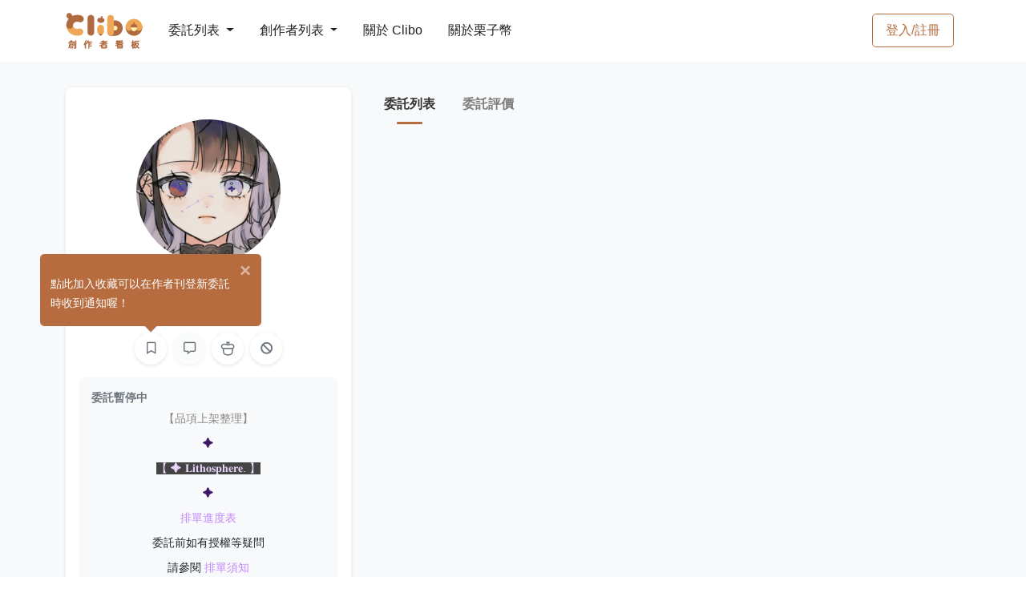

--- FILE ---
content_type: text/html; charset=UTF-8
request_url: https://clibo.tw/users/bc3gnO
body_size: 4715
content:
<!DOCTYPE html>
<html lang="zh-TW">
<head>
                <title>璟和 | Clibo 同人委託平台</title>
    
                <meta name="description"
              vmid="description"
              content="Clibo 是台灣第一個委託約稿平台，創作者可以在這裡刊登目前開放委託的項目，委託者也能更一目瞭然所有委託項目、或是發現更多優質創作者。Clibo 提供站內訊息方便雙方溝通，創作者也可以直接在站上繳交檔案並設定交稿階段，並在委託完成後給予雙方評價，讓創作圈更好！"
              data-vue-meta="1"
        >
    
    <meta charset="utf-8">
    <meta name="viewport" content="width=device-width, initial-scale=1, shrink-to-fit=no"/>
                <meta property="og:type" content="website"/>
        <meta property="og:description"
              vmid="og:description"
              content="Clibo 是台灣第一個委託約稿平台，創作者可以在這裡刊登目前開放委託的項目，委託者也能更一目瞭然所有委託項目、或是發現更多優質創作者。Clibo 提供站內訊息方便雙方溝通，創作者也可以直接在站上繳交檔案並設定交稿階段，並在委託完成後給予雙方評價，讓創作圈更好！"
              data-vue-meta="1"
        >
        <meta property="og:url" content="https://clibo.tw"/>
        <meta property="og:site_name" content="Clibo 同人委託平台"/>
        <meta property="og:image"
              content="https://assets.clibo.tw/images/users/avatars/d278df4919453195d221030324127a0e.png?v=868ae66bc209b8ed9c518a8ce88e3d1d&amp;img_resize_type=user-avatar?v=1"/>
        <meta property="og:image:width" content="1200"/>
        <meta property="og:image:height" content="630"/>
        <meta property="og:locale" content="zh_TW"/>
        <meta property="og:updated_time" content="1768838400" />
        <meta property="og:type" content="website" />
        <meta name="twitter:image"
              content="https://assets.clibo.tw/images/users/avatars/d278df4919453195d221030324127a0e.png?v=868ae66bc209b8ed9c518a8ce88e3d1d&amp;img_resize_type=user-avatar"/>
        <meta name="twitter:card" content="summary_large_image"/>
    
        
            <meta name="facebook-domain-verification" content="vqdrtzhrx34shdc1xpyhel5a8fov33" />
        <!-- Google Tag Manager -->
        <script>(function (w, d, s, l, i) {
            w[l] = w[l] || [];
            w[l].push({
              'gtm.start':
                new Date().getTime(), event: 'gtm.js'
            });
            var f = d.getElementsByTagName(s)[0],
              j = d.createElement(s), dl = l != 'dataLayer' ? '&l=' + l : '';
            j.async = true;
            j.src =
              'https://www.googletagmanager.com/gtm.js?id=' + i + dl;
            f.parentNode.insertBefore(j, f);
          })(window, document, 'script', 'dataLayer', 'GTM-5545D6S');
        </script>
        <!-- End Google Tag Manager -->
        <script async src="https://pagead2.googlesyndication.com/pagead/js/adsbygoogle.js?client=ca-pub-2920884814493130" crossorigin="anonymous"></script>
    
    <link rel="stylesheet" href="/css/styles.css?id=61c3237b85b1c26ad6f3">
    <link rel="icon" type="image/x-icon" href="https://clibo.tw/images/favicon.ico"/>
    <link rel="apple-touch-icon" href="https://clibo.tw/images/apple-touch-icon.png">
    <link rel="apple-touch-icon-precomposed" href="https://clibo.tw/images/apple-touch-icon.png">
</head>

<body>
    <!-- Google Tag Manager (noscript) -->
    <noscript>
        <iframe src="https://www.googletagmanager.com/ns.html?id=GTM-5545D6S"
                height="0" width="0" style="display:none;visibility:hidden">
        </iframe>
    </noscript>
    <!-- End Google Tag Manager (noscript) -->
<div id="app-container">
    <nav id="mainNav"
     class="navbar navbar-main navbar-expand-lg navbar-dark bg-gradient-dark navbar-border py-0"
>
    <div class="container">
        <div class="d-flex align-items-center">
            <!-- Logo -->
            <a class="navbar-brand mr-lg-4" href="https://clibo.tw">
                <img id="navbar-logo"
                     class="img-fluid min-w-6rem"
                     alt="Clibo"
                     src="https://clibo.tw/images/clibo-logo-v2.svg"
                >
            </a>
            <!-- Navbar collapse trigger -->
            <button class="navbar-toggler"
                    type="button"
                    data-toggle="collapse"
                    data-target="#navbarResponsive"
                    aria-controls="navbarResponsive"
                    aria-expanded="false"
                    aria-label="Toggle navigation">
                <i class="fas fa-bars"></i>
            </button>
        </div>
        <div class="d-flex align-items-center d-lg-none">
                            <a class="btn btn-md btn-outline-primary" href="https://clibo.tw/login">
                    登入/註冊
                </a>
                                </div>
        <!-- Navbar nav -->
        <div class="collapse navbar-collapse" id="navbarResponsive">
            <ul class="navbar-nav align-items-lg-center border-top border-lg-0">
                <li class="nav-item show-on-hover position-relative py-lg-4 px-lg-2 border-bottom border-lg-0">
                    <a href="https://clibo.tw/commissions"
                       class="dropdown-toggle float-left w-50 py-3 px-2 p-lg-0">
                        委託列表
                        <b class="caret"></b>
                    </a>
                    <a class="float-right w-50 text-right d-lg-none p-3"
                       href="https://clibo.tw/commissions"
                       data-toggle="collapse"
                       data-target="#navDropCommissions"
                       aria-controls="navDropCommissions"
                       aria-expanded="false"
                    >
                        <i class="fas fa-chevron-right"></i>
                    </a>
                    <div class="clearfix"></div>
                    <ul id="navDropCommissions"
                        class="dropdown-menu row py-3 border-0 shadow-sm bg-dark">
                                                    <li>
                                <a href="https://clibo.tw/commissions?cate=draw"
                                   class="d-block px-4 py-2">
                                    繪圖委託
                                </a>
                            </li>
                                                    <li>
                                <a href="https://clibo.tw/commissions?cate=text"
                                   class="d-block px-4 py-2">
                                    文字委託
                                </a>
                            </li>
                                                    <li>
                                <a href="https://clibo.tw/commissions?cate=diy"
                                   class="d-block px-4 py-2">
                                    手作委託
                                </a>
                            </li>
                                                    <li>
                                <a href="https://clibo.tw/commissions?cate=design"
                                   class="d-block px-4 py-2">
                                    平面設計委託
                                </a>
                            </li>
                                                    <li>
                                <a href="https://clibo.tw/commissions?cate=cos"
                                   class="d-block px-4 py-2">
                                    Cos 向委託
                                </a>
                            </li>
                                                    <li>
                                <a href="https://clibo.tw/commissions?cate=music"
                                   class="d-block px-4 py-2">
                                    音樂委託
                                </a>
                            </li>
                                                    <li>
                                <a href="https://clibo.tw/commissions?cate=sound"
                                   class="d-block px-4 py-2">
                                    聲音委託
                                </a>
                            </li>
                                                    <li>
                                <a href="https://clibo.tw/commissions?cate=image"
                                   class="d-block px-4 py-2">
                                    影像委託
                                </a>
                            </li>
                                                    <li>
                                <a href="https://clibo.tw/commissions?cate=live_2d"
                                   class="d-block px-4 py-2">
                                    L2D / Spine 委託
                                </a>
                            </li>
                                                    <li>
                                <a href="https://clibo.tw/commissions?cate=live_3d"
                                   class="d-block px-4 py-2">
                                    3D 委託
                                </a>
                            </li>
                                                    <li>
                                <a href="https://clibo.tw/commissions?cate=game"
                                   class="d-block px-4 py-2">
                                    遊戲製作委託
                                </a>
                            </li>
                                                    <li>
                                <a href="https://clibo.tw/commissions?cate=web"
                                   class="d-block px-4 py-2">
                                    網頁製作委託
                                </a>
                            </li>
                                            </ul>
                </li>
                <li class="nav-item show-on-hover position-relative py-lg-4 px-lg-2 border-bottom border-lg-0">
                    <a href="https://clibo.tw/creators"
                       class="dropdown-toggle float-left w-50 py-3 px-2 p-lg-0">
                        創作者列表
                        <b class="caret"></b>
                    </a>
                    <a class="float-right w-50 text-right d-lg-none p-3"
                       href="https://clibo.tw/creators"
                       data-toggle="collapse"
                       data-target="#navDropCreators"
                       aria-controls="navDropCreators"
                       aria-expanded="false">
                        <i class="fas fa-chevron-right"></i>
                    </a>
                    <div class="clearfix"></div>
                    <ul id="navDropCreators"
                        class="dropdown-menu row py-3 border-0 shadow-sm bg-dark">
                        <li>
                                                            <a href="https://clibo.tw/creators?cate=draw"
                                   class="d-block px-4 py-2">
                                    繪圖創作者
                                </a>
                                                            <a href="https://clibo.tw/creators?cate=text"
                                   class="d-block px-4 py-2">
                                    文字創作者
                                </a>
                                                            <a href="https://clibo.tw/creators?cate=diy"
                                   class="d-block px-4 py-2">
                                    手作創作者
                                </a>
                                                            <a href="https://clibo.tw/creators?cate=design"
                                   class="d-block px-4 py-2">
                                    平面設計創作者
                                </a>
                                                            <a href="https://clibo.tw/creators?cate=cos"
                                   class="d-block px-4 py-2">
                                    Cos 向創作者
                                </a>
                                                            <a href="https://clibo.tw/creators?cate=music"
                                   class="d-block px-4 py-2">
                                    音樂創作者
                                </a>
                                                            <a href="https://clibo.tw/creators?cate=sound"
                                   class="d-block px-4 py-2">
                                    聲音創作者
                                </a>
                                                            <a href="https://clibo.tw/creators?cate=image"
                                   class="d-block px-4 py-2">
                                    影像創作者
                                </a>
                                                            <a href="https://clibo.tw/creators?cate=l2d_draw"
                                   class="d-block px-4 py-2">
                                    L2D 繪圖創作者
                                </a>
                                                            <a href="https://clibo.tw/creators?cate=l2d_model"
                                   class="d-block px-4 py-2">
                                    L2D 模型創作者
                                </a>
                                                            <a href="https://clibo.tw/creators?cate=n3d"
                                   class="d-block px-4 py-2">
                                    3D 創作者
                                </a>
                                                            <a href="https://clibo.tw/creators?cate=game"
                                   class="d-block px-4 py-2">
                                    遊戲製作創作者
                                </a>
                                                            <a href="https://clibo.tw/creators?cate=web"
                                   class="d-block px-4 py-2">
                                    網頁製作創作者
                                </a>
                                                    </li>
                    </ul>
                </li>
                                <li class="nav-item show-on-hover position-relative py-lg-4 px-lg-2 border-bottom border-lg-0">
                    <a href="https://clibo.tw/about" class="float-left w-50 py-3 px-2 p-lg-0">
                        關於 Clibo
                    </a>
                </li>
                <li class="nav-item show-on-hover position-relative py-lg-4 px-lg-2 border-bottom border-lg-0">
                    <a href="https://clibo.tw/premium" class="float-left w-50 py-3 px-2 p-lg-0">
                        關於栗子幣
                    </a>
                </li>
            </ul>
                            <ul class="navbar-nav align-items-lg-center ml-lg-auto d-none d-lg-block">
                    <li class="mr-0 px-2 my-2 d-flex align-items-center">
                        <a class="btn btn-md btn-outline-primary" href="https://clibo.tw/login">
                            登入/註冊
                        </a>
                    </li>
                </ul>
                                </div>
    </div>
</nav>

    <alert ref="alert-component" :key="alertKey" @close-callback="closeAlertCallback"></alert>

        <user-dashboard
            :short-id="&quot;bc3gnO&quot;"
            :carte-info="{&quot;shortId&quot;:&quot;bc3gnO&quot;,&quot;customId&quot;:&quot;lithzk&quot;,&quot;nickname&quot;:&quot;\u749f\u548c&quot;,&quot;originLink&quot;:&quot;https:\/\/clibo.tw\/users\/bc3gnO&quot;,&quot;customLink&quot;:&quot;https:\/\/clibo.tw\/users\/lithzk&quot;,&quot;messageLink&quot;:&quot;https:\/\/clibo.tw\/me\/chat?rid=bc3gnO&quot;,&quot;avatar&quot;:&quot;https:\/\/assets.clibo.tw\/images\/users\/avatars\/d278df4919453195d221030324127a0e.png?v=868ae66bc209b8ed9c518a8ce88e3d1d&amp;img_resize_type=user-avatar&quot;,&quot;banner&quot;:null,&quot;isDeactivate&quot;:false,&quot;isCreator&quot;:true,&quot;isSelf&quot;:false,&quot;isBlock&quot;:false,&quot;isFavorited&quot;:false,&quot;isEnableStorePayment&quot;:false,&quot;creator&quot;:{&quot;isAcceptCommission&quot;:false,&quot;commissionStatusDescription&quot;:&quot;&lt;p style=\&quot;text-align: center;\&quot;&gt;&lt;span style=\&quot;--darkreader-inline-color:#9a9184; color: rgb(136, 136, 136);\&quot; data-darkreader-inline-color=\&quot;\&quot;&gt;\u3010\u54c1\u9805\u4e0a\u67b6\u6574\u7406\u3011&lt;\/span&gt;&lt;\/p&gt;&lt;p style=\&quot;text-align: center;\&quot;&gt;&lt;span style=\&quot;color: rgb(61, 20, 102); --darkreader-inline-color:#ad93b7;\&quot; data-darkreader-inline-color=\&quot;\&quot;&gt;\u2726&lt;\/span&gt;&lt;\/p&gt;&lt;p style=\&quot;text-align: center;\&quot;&gt;&lt;a href=\&quot;https:\/\/www.lithzk.dev\/\&quot; rel=\&quot;noopener noreferrer\&quot; target=\&quot;_blank\&quot; style=\&quot;background-color: rgb(68, 68, 68); color: rgb(235, 214, 255); --darkreader-inline-bgcolor: #3e3e3c; --darkreader-inline-color: #c9b0cd;\&quot; data-darkreader-inline-bgcolor=\&quot;\&quot; data-darkreader-inline-color=\&quot;\&quot;&gt;\u3010&lt;\/a&gt;&lt;a href=\&quot;https:\/\/www.lithzk.dev\&quot; rel=\&quot;noopener noreferrer\&quot; target=\&quot;_blank\&quot; style=\&quot;background-color: rgb(68, 68, 68); color: rgb(235, 214, 255); --darkreader-inline-bgcolor: #3e3e3c; --darkreader-inline-color: #c9b0cd;\&quot; data-darkreader-inline-bgcolor=\&quot;\&quot; data-darkreader-inline-color=\&quot;\&quot;&gt; \u2726 \ud835\udc0b\ud835\udc22\ud835\udc2d\ud835\udc21\ud835\udc28\ud835\udc2c\ud835\udc29\ud835\udc21\ud835\udc1e\ud835\udc2b\ud835\udc1e. \u3011 &lt;\/a&gt;&lt;\/p&gt;&lt;p style=\&quot;text-align: center;\&quot;&gt;&lt;span style=\&quot;color: rgb(61, 20, 102); --darkreader-inline-color:#ad93b7;\&quot; data-darkreader-inline-color=\&quot;\&quot;&gt;\u2726&lt;\/span&gt;&lt;\/p&gt;&lt;p style=\&quot;text-align: center;\&quot;&gt;&lt;a href=\&quot;https:\/\/www.lithzk.dev\/list\&quot; rel=\&quot;noopener noreferrer\&quot; target=\&quot;_blank\&quot; style=\&quot;color: rgb(194, 133, 255); --darkreader-inline-color:#a883bd;\&quot; data-darkreader-inline-color=\&quot;\&quot;&gt;\u6392\u55ae\u9032\u5ea6\u8868&lt;\/a&gt;&lt;span style=\&quot;color: rgb(194, 133, 255); --darkreader-inline-color:#a883bd;\&quot; data-darkreader-inline-color=\&quot;\&quot;&gt; &lt;\/span&gt;&lt;\/p&gt;&lt;p style=\&quot;text-align: center;\&quot;&gt;\u59d4\u8a17\u524d\u5982\u6709\u6388\u6b0a\u7b49\u7591\u554f&lt;\/p&gt;&lt;p style=\&quot;text-align: center;\&quot;&gt;\u8acb\u53c3\u95b1 &lt;a href=\&quot;https:\/\/www.lithzk.dev\/notice\&quot; rel=\&quot;noopener noreferrer\&quot; target=\&quot;_blank\&quot; style=\&quot;color: rgb(194, 133, 255); --darkreader-inline-color:#a883bd;\&quot; data-darkreader-inline-color=\&quot;\&quot;&gt;\u6392\u55ae\u9808\u77e5&lt;\/a&gt;&lt;\/p&gt;&lt;p style=\&quot;text-align: center;\&quot;&gt;&lt;span style=\&quot;color: rgb(61, 20, 102); --darkreader-inline-color:#ad93b7;\&quot; data-darkreader-inline-color=\&quot;\&quot;&gt;\u2726&lt;\/span&gt;&lt;\/p&gt;&lt;p style=\&quot;text-align: center;\&quot;&gt;\u975e\u5e38\u611f\u8b1d\u60a8\u9ede\u9032\u6211\u7684\u9801\u9762\uff01&lt;\/p&gt;&lt;p style=\&quot;text-align: center;\&quot;&gt;\u671f\u5f85\u6709\u6a5f\u6703\u8207\u60a8\u7684\u89d2\u8272\u76f8\u9047\uff5e&lt;\/p&gt;&lt;p style=\&quot;text-align: center;\&quot;&gt;&lt;br&gt;&lt;\/p&gt;&lt;p&gt;&lt;br&gt;&lt;\/p&gt;&lt;p style=\&quot;text-align: center;\&quot;&gt;&lt;br&gt;&lt;\/p&gt;&quot;,&quot;categories&quot;:[&quot;\u7e6a\u5716&quot;,&quot;L2D \u7e6a\u5716&quot;],&quot;descriptionModifyDate&quot;:&quot;2025\/07\/25&quot;},&quot;introduction&quot;:&quot;&lt;blockquote&gt;&lt;strong&gt;\u6392 \u55ae&lt;\/strong&gt;&lt;\/blockquote&gt;&lt;p&gt;&lt;span style=\&quot;color: rgb(136, 136, 136); --darkreader-inline-color: #9a9184;\&quot; data-darkreader-inline-color=\&quot;\&quot;&gt;\u8b1d\u8b1d\u60a8\u4e00\u76f4\u4ee5\u4f86\u7684\u652f\u6301\uff01&lt;\/span&gt;&lt;\/p&gt;&lt;p&gt;&lt;br&gt;&lt;\/p&gt;&lt;blockquote&gt;&lt;strong&gt;\u806f \u7d61&lt;\/strong&gt;&lt;\/blockquote&gt;&lt;p&gt;&lt;span style=\&quot;color: rgb(136, 136, 136); --darkreader-inline-color: #9a9184;\&quot; data-darkreader-inline-color=\&quot;\&quot;&gt;\u82e5\u60a8\u6709\u4efb\u4f55\u554f\u984c\uff0c\u90fd\u6b61\u8fce\u4f86\u4fe1\u7d66\u6211\uff01&lt;\/span&gt;&lt;\/p&gt;&lt;p&gt;&lt;span style=\&quot;color: rgb(136, 136, 136); --darkreader-inline-color: #9a9184;\&quot; data-darkreader-inline-color=\&quot;\&quot;&gt;work@lithzk.dev&lt;\/span&gt;&lt;\/p&gt;&quot;,&quot;socialLinks&quot;:[{&quot;link&quot;:&quot;https:\/\/www.plurk.com\/lithzk&quot;,&quot;social&quot;:&quot;plurk&quot;}],&quot;isDisableMessage&quot;:true,&quot;isDisableCashDonate&quot;:false,&quot;userStatistics&quot;:0}"
    >
    </user-dashboard>

    <footer class="footer py-4">
    <div id="fb-root"></div>
    <div id="fb-customer-chat" class="fb-customerchat"></div>

    <a id="fb-chat"
       href="https://www.facebook.com/messages/t/clibo.fb"
       class="btn btn-primary rounded-circle shadow w-3 h-3 display-7 align-items-center justify-content-center position-fixed bottom-0 right-3"
       style="display: none"
       role="button"
       target="_blank"
    >
        <i class="fas fa-comment mt-2"></i>
    </a>

    <a id="back-to-top"
       href="#"
       class="btn btn-white rounded-circle shadow-sm w-3 h-3 display-7 align-items-center justify-content-center position-fixed bottom-3 right-3"
       role="button"
    >
        <i class="fas fa-chevron-up mt-2"></i>
    </a>
    <div class="container">
        <div class="row align-items-center">
            <div class="col-lg-5 text-lg-left mb-3 mb-lg-0 text-muted">
                Copyright © Clibo 2026 | 響雨互動娛樂有限公司 統一編號：83542614
            </div>
            <div class="col-lg-7 text-lg-right">
                <a href="https://clibo.tw/sponsor" class="mr-3 link-dark">
                    贊助感謝
                </a>
                <a href="https://blog.clibo.tw" class="mr-3 link-dark">
                    官方部落格
                </a>
                <a href="https://www.plurk.com/clibo/" target="_blank" class="mr-3 link-dark">
                    官方噗浪
                </a>
                <a href="https://clibo.tw/about/apply" class="mr-3 link-dark">
                    教學手冊
                </a>
                <a href="https://clibo.tw/brand" class="mr-3 link-dark">
                    品牌資源
                </a>
                <a href="https://clibo.tw/terms" class="link-dark">
                    服務條款與隱私權政策
                </a>
            </div>
        </div>
    </div>
</footer>

    </div>

    <script src="/js/register-container/register-user.js?id=ec12ae4481f688bc4933"></script>
<script src="/js/app.js?id=95502ef0cf320f77e98e"></script>
<script>
  var ua = navigator.userAgent;

  if ((/(iPhone)/.test(ua) && /Safari/.test(ua))) {
    document.getElementById('fb-chat').style.display = 'block';
  } else {
    var chatbox = document.getElementById('fb-customer-chat');
    chatbox.setAttribute("page_id", "575345853159782");
    chatbox.setAttribute("attribution", "biz_inbox");
    chatbox.setAttribute("theme_color", "#b66c3f");
    chatbox.setAttribute("greeting_dialog_display", "icon");
    window.fbAsyncInit = function() {
      FB.init({
        xfbml            : true,
        version          : 'v11.0'
      });
    };

    (function(d, s, id) {
      var js, fjs = d.getElementsByTagName(s)[0];
      if (d.getElementById(id)) return;
      js = d.createElement(s); js.id = id;
      js.src = 'https://connect.facebook.net/zh_TW/sdk/xfbml.customerchat.js';
      fjs.parentNode.insertBefore(js, fjs);
    }(document, 'script', 'facebook-jssdk'));
  }
</script>
</body>
</html>


--- FILE ---
content_type: text/html; charset=utf-8
request_url: https://www.google.com/recaptcha/api2/aframe
body_size: 265
content:
<!DOCTYPE HTML><html><head><meta http-equiv="content-type" content="text/html; charset=UTF-8"></head><body><script nonce="NZLz-VMpULWC_ySYXzFYzQ">/** Anti-fraud and anti-abuse applications only. See google.com/recaptcha */ try{var clients={'sodar':'https://pagead2.googlesyndication.com/pagead/sodar?'};window.addEventListener("message",function(a){try{if(a.source===window.parent){var b=JSON.parse(a.data);var c=clients[b['id']];if(c){var d=document.createElement('img');d.src=c+b['params']+'&rc='+(localStorage.getItem("rc::a")?sessionStorage.getItem("rc::b"):"");window.document.body.appendChild(d);sessionStorage.setItem("rc::e",parseInt(sessionStorage.getItem("rc::e")||0)+1);localStorage.setItem("rc::h",'1768841768849');}}}catch(b){}});window.parent.postMessage("_grecaptcha_ready", "*");}catch(b){}</script></body></html>

--- FILE ---
content_type: image/svg+xml
request_url: https://clibo.tw/images/plurk-logo.svg?f27f6a0a7da6d56ae7f1142543307e75
body_size: 669
content:
<?xml version="1.0" encoding="UTF-8"?>
<svg width="141px" height="180px" viewBox="0 0 141 180" version="1.1" xmlns="http://www.w3.org/2000/svg" xmlns:xlink="http://www.w3.org/1999/xlink">
    <!-- Generator: Sketch 52.2 (67145) - http://www.bohemiancoding.com/sketch -->
    <title>Combined-Shape</title>
    <desc>Created with Sketch.</desc>
    <g id="Page-1" stroke="none" stroke-width="1" fill="none" fill-rule="evenodd">
        <g id="plurk-logo" fill="#757F87" fill-rule="nonzero">
            <path d="M0.71429,179.28572 L0,-1.42108547e-14 L140.71429,-1.42108547e-14 L140,125.71429 L31.93365,125.29587 L31.17606,179.16843 L0.71429,179.28572 Z M32,32.25254 L32.2525,94.62946 L109.5292,94.37692 L109.5292,32 L32,32.25254 Z" id="Combined-Shape"></path>
        </g>
    </g>
</svg>

--- FILE ---
content_type: application/javascript; charset=utf-8
request_url: https://clibo.tw/js/register-container/register-user.js?id=ec12ae4481f688bc4933
body_size: 66
content:
(()=>{"use strict";var e,t,a,s="instance-containers";e="UserDashboard",(a=null!==(t=JSON.parse(localStorage.getItem(s)))&&void 0!==t?t:[]).push(e),localStorage.setItem(s,JSON.stringify(a))})();